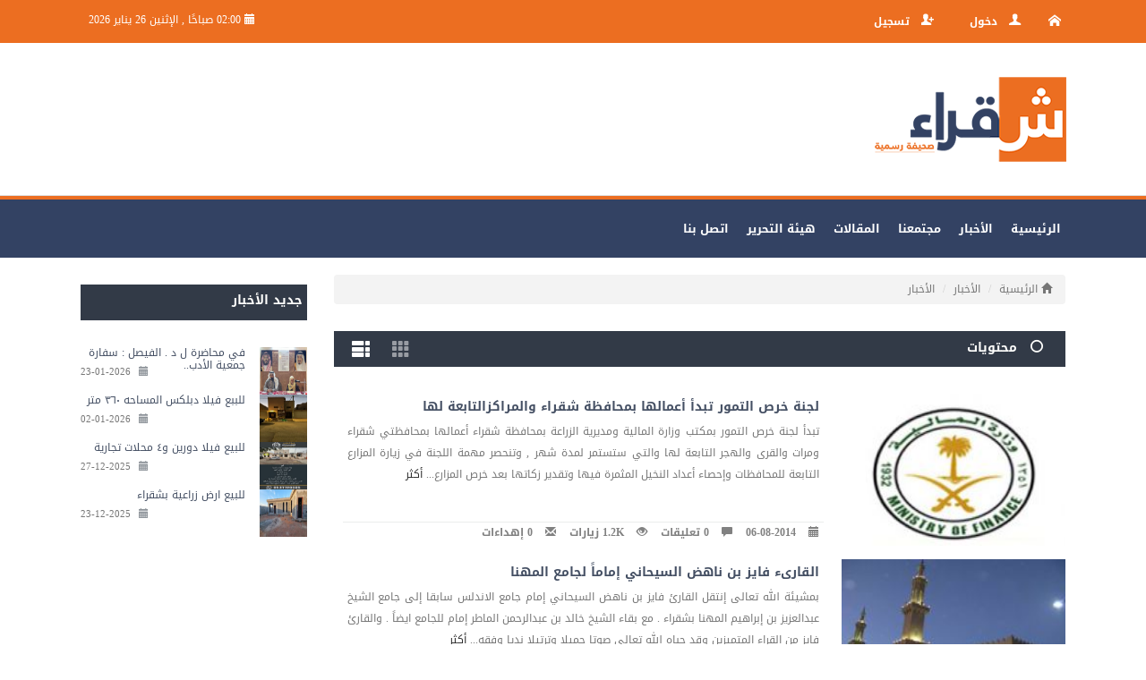

--- FILE ---
content_type: text/html; charset=UTF-8
request_url: https://www.shqra.org/new/l/1/p/227
body_size: 11529
content:
<!DOCTYPE html>
<html dir="rtl" lang="ar-sa">
<head>
<link rel="pingback" href="https://www.shqra.org/xmlrpc.php" />
<base href="https://www.shqra.org/">
<meta charset="UTF-8">
<link id="favicon" rel="shortcut icon" href="https://www.shqra.org/favicon.ico" />
<title>الأخبار - الأخبار -  صفحة227 - صحيفة شقراء الإلكترونية</title>
<meta property="og:description" content="شقراء ، الوشم ،صحيفة شقراء الالكترونية" />
<meta property="og:site_name" content="صحيفة شقراء الإلكترونية" />
<meta property="og:url" content="https://www.shqra.org:443/new/l/1/p/227" />
<meta property="og:title" content="الأخبار - الأخبار -  صفحة227 - صحيفة شقراء الإلكترونية" />
<meta name="generator" content="Dimofinf  v4.0.0">
<meta name="keywords" content="شقراء ، الوشم ،أخبار الوشم، أخبار شقراء">
<meta name="description" content="شقراء ، الوشم ،صحيفة شقراء الالكترونية">
<meta name="viewport" content="width=device-width, initial-scale=1, maximum-scale=1">
<link rel="stylesheet" type="text/css" href="https://www.shqra.org/style.php?css=import_rtl.css|bootstrap.min.css|style.css|slick.css|modules.css|jquery.smarticker.css|royalslider.css|rs-minimal-white.css|rtl.css&module=dimofinf">
<style type="text/css">	
</style>
<script type="text/javascript">
var activestyle = "", contents_url = "https://www.shqra.org/contents", home_tpl_dir = "styles/albayan", activemodules = ["content","album","article","card","download","news","video","voice"], more = 'أكثر', action = "", admin_script_url = '', script_url = "https://www.shqra.org", this_script = "news", tpl_dir = "styles/albayan", token_value = "guest", img_dir = "styles/albayan/img", cursor = "pointer", lang_direction = "rtl", sessionurl_js = "s=156bbaac981324858abf4a77fca9df89&", dimtitle = "صحيفة شقراء الإلكترونية", domain = "shqra.org", lang_code = "ar-sa", lang_charset = "UTF-8", lang_left = "right", lang_right = "left", lang_larrow = "&lt;", lang_rarrow = "&gt;", lang_dlarrow = "&laquo;", lang_drarrow = "&raquo;", lang_pos = "-", lang_neg = "+", lang_yes = "نعم", lang_no = "لا", sms_counter = 5000 * 1000, sms_sound = img_dir + "/left.mp3", ph_strong = "", ph_week = "", ph_sameusernamepass = "", ph_passwordmismatch = "", ph_emailmismatch = "", ph_moderate = "", confirmmsg = "هل أنت متأكد من رغبتك في حذف هذا المحتوى ؟", ph_notnotifications = "لا توجد إشعارات جديدة الآن !", ph_ask_remove = "(تأكيد الحذف (نعم / لا", ph_notifications_timeout = "5000",no_contents_yet = "لا توجد محتويات حتى هذه اللحظة", no_result = "لا توجد نتائج .",userinfoid = 0,pluginname="الأخبار",dimcparea = 0, albums_to_show = Number(''),
albums_to_scroll = Number(''),
news_to_show = Number(''), 
news_to_scroll = Number(''),
videos_to_show = Number(''), 
videos_to_scroll = Number('')
;
</script>
<script type="text/javascript" src="https://www.shqra.org/style.php?js=jquery.js|bootstrap.min.js|smarticker.min.js|dimofinf.js|style.js|jquery.mousewheel.js|jquery.slimscroll.min.js|jquery.jscrollpane.min.js|notifications.js|slick.min.js|jquery.royalslider.min.js|modules.js&module=dimofinf"></script>
<link rel="stylesheet" type="text/css" href="https://www.shqra.org/style.php?css=news/css/news_style.css&module=news">
<script async type="text/javascript" src="https://www.shqra.org/style.php?js=news/js/news.js&module=news"></script>
<script type="text/javascript">
</script>
<script>
(function(i,s,o,g,r,a,m){i['GoogleAnalyticsObject']=r;i[r]=i[r]||function(){
(i[r].q=i[r].q||[]).push(arguments)},i[r].l=1*new Date();a=s.createElement(o),
m=s.getElementsByTagName(o)[0];a.async=1;a.src=g;m.parentNode.insertBefore(a,m)
})(window,document,'script','https://www.google-analytics.com/analytics.js','ga');
ga('create', 'UA-28378802-1', 'auto');
ga('send', 'pageview');
</script>
</head>
<script type="text/javascript" src="//s7.addthis.com/js/300/addthis_widget.js#pubid=ra-56ed30252155ee2d"></script>
<div id="st-container" class="st-container">
<body>
<div class="page">
<div id="DimModal" class="modal">
<div class="modal-dialog">
<div class="modal-content">
<div class="modal-header">
<button type="button" class="close" data-dismiss="modal" aria-hidden="true" style="display:none; margin-left:15px;">&times;</button>
<h4 id="DimModalLabel" class="textshadow inline"></h4> <p id="DimModalLabel2" class="inline"></p>
</div>
<div id="DimModalMsg"></div>
<div class="modal-body"></div>
<!-- <div class="modal-footer"></div> -->
</div>
</div>
</div>
<div id="DimErrorBox" class="dimalert alert alert-warning fade in hidemsg">
<button type="button" class="close" onclick="hideError();" style="position: static">×</button>
<h4 class="alert-heading"></h4>
<p class="errormsg"></p>
</div>
<div id="DimSuccessBox" class="dimalert alert alert-success fade in hidemsg text-center">
<button type="button" class="close" onclick="hideSuccess();" style="position: static">×</button>
<p class="successmsg text-center"></p>
<div id="redirecturl" class="hidemsg text-center">
<img src="https://www.shqra.org/styles/albayan/img/loaders/sloader.gif" alt="" />
<br />
<a href="" class="redirecturlhref normal" >
اضغط هنا إن لم يقم المتصفح بتحويلك آليًا .</a>
</div>
</div>
<div id="validatorbox" class="hidemsg">
<div class="validatorbox cursor" onclick="hideValidate(this,'');">
<div class="tip-right"></div>
<ul>
<li class="validclose" style="margin-right: 15px;">×</li>
<li class="validmsg"></li>
</ul>
</div>
</div>
<div id="dimdialog" class="shadow corner-all" style="display: none"></div>
<div id="dimdialog2" class="shadow corner-all" style="display: none"></div>
<div id="dimdialog3" class="shadow corner-all" style="display: none"></div>	
<div id="dimdialog4" class="shadow corner-all" style="display: none"></div>	
<div id="DimQtemp" style="display:none;position:absolute"></div>
<div id="topheader">
<div style="margin:0 auto;max-width: 1110px">
<p class="date pull-left" style="width:200px;overflow: hidden;white-space: nowrap; "> <span class="glyphicon glyphicon-calendar"></span> 02:00 صباحًا , الإثنين 26  يناير 2026</p>
<div id="user_details">          
<ul>
<li>
<a href='https://www.shqra.org/index' class="toptitle" title="الرئيسية" data-toggle="tooltip" data-placement="bottom" data-original-title="الرئيسية">
<i class="glyphicon icon-home3 lightblue2"></i>
</a>
</li>
<li>
<a class="toptitle cursor" onclick="openModal('دخول أو <a href=\'https://www.shqra.org/register.php?action=register\'>تسجيل</a>','login.php?action=login','',350,0);">
<i class="icon-user7" style="margin-left:8px;"></i>
<span class="xsmall bold">دخول</span>
</a>
</li>
<li>
<a class="toptitle" href='https://www.shqra.org/register.php?action=register'>						
<i class="icon-user-add" style="margin-left:8px;"></i>						
<span class="xsmall bold">تسجيل</span>
</a>
</li>
</ul>
</div>
<div class="clear"></div>
</div>
</div>
<div id="header">
<div style="margin:0 auto;max-width: 1110px">
<a href='https://www.shqra.org/index' class="logo pull-right">
<img src="https://www.shqra.org/styles/albayan/img/logo.png" alt="">
</a>
<div class="pull-left">
<div class="social_icons">
 
</div>
</div><div class="clear"></div>
</div>
</div>
<div id="main-nav">
<div style="margin:0 auto;max-width: 1110px">
<div class="col-xs-12 col-sm-12 col-md-9 nomp">
<nav class="navbar navbar-default" role="navigation">
<div class="navbar-header">
<button type="button" class="navbar-toggle" data-toggle="collapse" data-target="#MainNav-collapse">
<span class="sr-only">Toggle navigation</span>
<span class="icon-bar"></span>
<span class="icon-bar"></span>
<span class="icon-bar"></span>
</button>
</div>
<div class="collapse navbar-collapse nop" id="MainNav-collapse"><ul class="nav navbar-nav"><li><a title="الرئيسية" href="index.php">الرئيسية</a></li><li><a title="الأخبار" href="new/l/1">الأخبار</a></li><li><a title="مجتمعنا" href="http://www.shqra.org/new/l/4">مجتمعنا</a></li><li><a title="المقالات" href="http://www.shqra.org/art/l/1">المقالات</a></li><li><a title="هيئة التحرير" href="new/s/16">هيئة التحرير</a></li><li><a title="اتصل بنا" href="new/s/17">اتصل بنا</a></li></ul></li></ul>
</div></nav>
</div>
<div class="col-xs-12 col-sm-5 col-md-3 nomp">
    </div>
<div class="clear"></div>
</div>
</div>
<div class="cwraper" style="min-height:300px;margin:0 auto;max-width: 1110px">
<div id="dim_tricker" style="display: none;">
</div>
<div class="row" itemscope="itemscope" itemtype="http://schema.org/NewsArticle">
<div class="col-xs-12 col-sm-12 col-md-9 col-lg-9 zone_1 ">
<ol class="breadcrumb" itemprop="breadcrumb">
<li><a href='https://www.shqra.org/index' itemprop="url"><i class="glyphicon glyphicon-home"> </i> الرئيسية</a></li>
<li><a href='https://www.shqra.org/new/l' itemprop="url">الأخبار</a></li>
			<li class="active">الأخبار</li>
	</ol>
<div class="clear"></div>
<div id="replaceme-1" itemscope="itemscope" itemtype="http://schema.org/NewsArticle">
<div class="widget" itemprop="articleBody">		
		<div class="widget-title">
<h2><span class="icon-radio-unchecked"></span>محتويات</h2>
<div class="display-options">
<a class="glyphicon glyphicon-th"></a>
<a class="glyphicon glyphicon-th-list"></a>
</div>
</div>
<div class="normal_news">
<div style="margin:0 -10px; display:none;" class="display-mods" id="list_mod">
				<div class="dimcol-xs-1 dimcol-sm-2 dimcol-md-2 nposts grid-view">
<a href='https://www.shqra.org/new/s/2853'>
<img alt="لجنة خرص التمور تبدأ أعمالها بمحافظة شقراء والمراكزالتابعة لها " src="https://www.shqra.org/contents/newsth/2853.jpg" width="377" height="251" itemprop="image"/>
</a>	        
<div class="p5 norml title-wrapper trans400">
<h3 class="small bold white">
 
<a href='https://www.shqra.org/new/s/2853'>
لجنة خرص التمور تبدأ أعمالها بمحافظة شقراء والمراكزالتابعة لها  <meta itemprop="headtitle" content="لجنة خرص التمور تبدأ أعمالها بمحافظة شقراء والمراكزالتابعة لها "/>
</a>
</h3>
<div class="grid-view-details">
<p class="inlineblock">
<i class="glyphicon glyphicon-calendar"></i> 06-08-2014<meta itemprop="datePublished" content="06-08-2014"/>
</p>
<p class="inlineblock">
<i class="glyphicon glyphicon-comment"></i> 0 تعليقات<meta itemprop="commentCount" content="0"/>
</p>
<p class="inlineblock">								
<i class="glyphicon glyphicon-eye-open"></i> 1.2K زيارات					
<meta itemprop="reviewRating" content="1.2K"/>
</p>
</div>
<p class="trucatetext" itemprop="description">

تبدأ لجنة خرص التمور بمكتب وزارة المالية ومديرية الزراعة بمحافظة شقراء أعمالها بمحافظتي شقراء ومرات والقرى والهجر التابعة لها والتي ستستمر لمدة شهر , وتنحصر مهمة اللجنة في زيارة المزارع التابعة للمحافظات وإحصاء أعداد النخيل المثمرة فيها وتقدير زكاتها بعد خرص المزارع...<a href='https://www.shqra.org/new/s/2853' itemprop="url">
أكثر</a>
</p>
<div class="list-details" itemprop="review" itemscope="itemscope" itemtype="http://schema.org/Review">
<p class="inlineblock">
<i class="glyphicon glyphicon-calendar"></i>
<span class="bold">06-08-2014</span><meta itemprop="datePublished" content="06-08-2014"/>
</p>
<p class="inlineblock">
<i class="glyphicon glyphicon-comment"></i>
<span class="bold">0 تعليقات</span><meta itemprop="commentCount" content="0"/>
</p>
<p class="inlineblock">
<i class="glyphicon glyphicon-eye-open"></i>
<span class="bold">1.2K زيارات</span>
<meta itemprop="reviewRating" content="1.2K"/>
</p>
<p class="inlineblock">
<i class="glyphicon glyphicon-envelope"></i>
<span class="bold">0 إهداءات</span>
</p>
</div>            
</div>
</div>
				<div class="dimcol-xs-1 dimcol-sm-2 dimcol-md-2 nposts grid-view">
<a href='https://www.shqra.org/new/s/2852'>
<img alt="القارىء فايز بن ناهض السيحاني إماماً لجامع المهنا" src="https://www.shqra.org/contents/newsth/2852.jpg" width="377" height="251" itemprop="image"/>
</a>	        
<div class="p5 norml title-wrapper trans400">
<h3 class="small bold white">
 
<a href='https://www.shqra.org/new/s/2852'>
القارىء فايز بن ناهض السيحاني إماماً لجامع المهنا <meta itemprop="headtitle" content="القارىء فايز بن ناهض السيحاني إماماً لجامع المهنا"/>
</a>
</h3>
<div class="grid-view-details">
<p class="inlineblock">
<i class="glyphicon glyphicon-calendar"></i> 06-08-2014<meta itemprop="datePublished" content="06-08-2014"/>
</p>
<p class="inlineblock">
<i class="glyphicon glyphicon-comment"></i> 2 تعليقات<meta itemprop="commentCount" content="2"/>
</p>
<p class="inlineblock">								
<i class="glyphicon glyphicon-eye-open"></i> 3.7K زيارات					
<meta itemprop="reviewRating" content="3.7K"/>
</p>
</div>
<p class="trucatetext" itemprop="description">
بمشيئة الله تعالى  إنتقل القارئ فايز بن ناهض السيحاني إمام جامع الاندلس سابقا إلى جامع الشيخ عبدالعزيز بن إبراهيم المهنا بشقراء . مع بقاء  الشيخ خالد بن عبدالرحمن الماطر إمام للجامع ايضاً .
والقارئ فايز من القراء المتميزين وقد حباه الله تعالى صوتا جميلا وترتيلا نديا وفقه...<a href='https://www.shqra.org/new/s/2852' itemprop="url">
أكثر</a>
</p>
<div class="list-details" itemprop="review" itemscope="itemscope" itemtype="http://schema.org/Review">
<p class="inlineblock">
<i class="glyphicon glyphicon-calendar"></i>
<span class="bold">06-08-2014</span><meta itemprop="datePublished" content="06-08-2014"/>
</p>
<p class="inlineblock">
<i class="glyphicon glyphicon-comment"></i>
<span class="bold">2 تعليقات</span><meta itemprop="commentCount" content="2"/>
</p>
<p class="inlineblock">
<i class="glyphicon glyphicon-eye-open"></i>
<span class="bold">3.7K زيارات</span>
<meta itemprop="reviewRating" content="3.7K"/>
</p>
<p class="inlineblock">
<i class="glyphicon glyphicon-envelope"></i>
<span class="bold">0 إهداءات</span>
</p>
</div>            
</div>
</div>
				<div class="dimcol-xs-1 dimcol-sm-2 dimcol-md-2 nposts grid-view">
<a href='https://www.shqra.org/new/s/2850'>
<img alt="بدء التسجيل في برنامج الملك عبدالله للإبتعاث الخارجي - المرحلة العاشرة" src="https://www.shqra.org/contents/newsth/2850.jpg" width="377" height="251" itemprop="image"/>
</a>	        
<div class="p5 norml title-wrapper trans400">
<h3 class="small bold white">
 
<a href='https://www.shqra.org/new/s/2850'>
بدء التسجيل في برنامج الملك عبدالله للإبتعاث الخارجي - المرحلة العاشرة <meta itemprop="headtitle" content="بدء التسجيل في برنامج الملك عبدالله للإبتعاث الخارجي - المرحلة العاشرة"/>
</a>
</h3>
<div class="grid-view-details">
<p class="inlineblock">
<i class="glyphicon glyphicon-calendar"></i> 06-08-2014<meta itemprop="datePublished" content="06-08-2014"/>
</p>
<p class="inlineblock">
<i class="glyphicon glyphicon-comment"></i> 0 تعليقات<meta itemprop="commentCount" content="0"/>
</p>
<p class="inlineblock">								
<i class="glyphicon glyphicon-eye-open"></i> 3.2K زيارات					
<meta itemprop="reviewRating" content="3.2K"/>
</p>
</div>
<p class="trucatetext" itemprop="description">
أعلنت وزارة التعليم العالي عن أن موعد التسجيل في المرحلة العاشرة من برنامج خادم الحرمين الشريفين الملك عبدالله بن عبدالعزيز للابتعاث الخارجي لهذا العام بدأ يوم الأحد الماضي 7/10/1435 هـ ، ويستمر حتى 20 /10/1435هـ . 

 
صرح بذلك وكيل الوزارة لشؤون الابتعاث الدكتور ناصر بن محمد...<a href='https://www.shqra.org/new/s/2850' itemprop="url">
أكثر</a>
</p>
<div class="list-details" itemprop="review" itemscope="itemscope" itemtype="http://schema.org/Review">
<p class="inlineblock">
<i class="glyphicon glyphicon-calendar"></i>
<span class="bold">06-08-2014</span><meta itemprop="datePublished" content="06-08-2014"/>
</p>
<p class="inlineblock">
<i class="glyphicon glyphicon-comment"></i>
<span class="bold">0 تعليقات</span><meta itemprop="commentCount" content="0"/>
</p>
<p class="inlineblock">
<i class="glyphicon glyphicon-eye-open"></i>
<span class="bold">3.2K زيارات</span>
<meta itemprop="reviewRating" content="3.2K"/>
</p>
<p class="inlineblock">
<i class="glyphicon glyphicon-envelope"></i>
<span class="bold">0 إهداءات</span>
</p>
</div>            
</div>
</div>
				<div class="dimcol-xs-1 dimcol-sm-2 dimcol-md-2 nposts grid-view">
<a href='https://www.shqra.org/new/s/2849'>
<img alt="فيروس إيبولا | الوقاية , الأعراض , طرق الانتقال" src="https://www.shqra.org/contents/newsth/2849.jpg" width="377" height="251" itemprop="image"/>
</a>	        
<div class="p5 norml title-wrapper trans400">
<h3 class="small bold white">
 
<a href='https://www.shqra.org/new/s/2849'>
فيروس إيبولا | الوقاية , الأعراض , طرق الانتقال <meta itemprop="headtitle" content="فيروس إيبولا | الوقاية , الأعراض , طرق الانتقال"/>
</a>
</h3>
<div class="grid-view-details">
<p class="inlineblock">
<i class="glyphicon glyphicon-calendar"></i> 06-08-2014<meta itemprop="datePublished" content="06-08-2014"/>
</p>
<p class="inlineblock">
<i class="glyphicon glyphicon-comment"></i> 0 تعليقات<meta itemprop="commentCount" content="0"/>
</p>
<p class="inlineblock">								
<i class="glyphicon glyphicon-eye-open"></i> 2.8K زيارات					
<meta itemprop="reviewRating" content="2.8K"/>
</p>
</div>
<p class="trucatetext" itemprop="description">
معلومات نشرتها هيئة الغذاء والدواء عن مرض فيروس إيبولا القاتل الذي ينتشر في الدول الواقعة في غرب افريقيا حيث سجلت حتى الآن 1603 إصابات أدت 887 منها إلى الوفاة وفق منظمة الصحة العالمية. وسجلت حالة وفاة واحدة في نيجيريا. كما سجلت وزارة الصحة السعودية حالة اشتباه بهذا الفيروس...<a href='https://www.shqra.org/new/s/2849' itemprop="url">
أكثر</a>
</p>
<div class="list-details" itemprop="review" itemscope="itemscope" itemtype="http://schema.org/Review">
<p class="inlineblock">
<i class="glyphicon glyphicon-calendar"></i>
<span class="bold">06-08-2014</span><meta itemprop="datePublished" content="06-08-2014"/>
</p>
<p class="inlineblock">
<i class="glyphicon glyphicon-comment"></i>
<span class="bold">0 تعليقات</span><meta itemprop="commentCount" content="0"/>
</p>
<p class="inlineblock">
<i class="glyphicon glyphicon-eye-open"></i>
<span class="bold">2.8K زيارات</span>
<meta itemprop="reviewRating" content="2.8K"/>
</p>
<p class="inlineblock">
<i class="glyphicon glyphicon-envelope"></i>
<span class="bold">0 إهداءات</span>
</p>
</div>            
</div>
</div>
				<div class="dimcol-xs-1 dimcol-sm-2 dimcol-md-2 nposts grid-view">
<a href='https://www.shqra.org/new/s/2848'>
<img alt="الهيئة السعودية للمواصفات والمقاييس تعلن عن وظائف نسائية شاغرة" src="https://www.shqra.org/contents/newsth/2848.jpg" width="377" height="251" itemprop="image"/>
</a>	        
<div class="p5 norml title-wrapper trans400">
<h3 class="small bold white">
 
<a href='https://www.shqra.org/new/s/2848'>
الهيئة السعودية للمواصفات والمقاييس تعلن عن وظائف نسائية شاغرة <meta itemprop="headtitle" content="الهيئة السعودية للمواصفات والمقاييس تعلن عن وظائف نسائية شاغرة"/>
</a>
</h3>
<div class="grid-view-details">
<p class="inlineblock">
<i class="glyphicon glyphicon-calendar"></i> 06-08-2014<meta itemprop="datePublished" content="06-08-2014"/>
</p>
<p class="inlineblock">
<i class="glyphicon glyphicon-comment"></i> 0 تعليقات<meta itemprop="commentCount" content="0"/>
</p>
<p class="inlineblock">								
<i class="glyphicon glyphicon-eye-open"></i> 2.5K زيارات					
<meta itemprop="reviewRating" content="2.5K"/>
</p>
</div>
<p class="trucatetext" itemprop="description">
تعلن الهيئة السعودية للمواصفات والمقاييس والجودة عن وجود عدد من الوظائف الشاغرة للقسم النسائي
وترغب في شغلها عن طريق المسابقة الوظيفية العامة  ويشتمل الاعلان على الوظائف من المرتبة السادسة
وحتى المرتبة الثامنة ، و سوف يكون استقبال طلبات التوظيف خلال الفترة من بداية...<a href='https://www.shqra.org/new/s/2848' itemprop="url">
أكثر</a>
</p>
<div class="list-details" itemprop="review" itemscope="itemscope" itemtype="http://schema.org/Review">
<p class="inlineblock">
<i class="glyphicon glyphicon-calendar"></i>
<span class="bold">06-08-2014</span><meta itemprop="datePublished" content="06-08-2014"/>
</p>
<p class="inlineblock">
<i class="glyphicon glyphicon-comment"></i>
<span class="bold">0 تعليقات</span><meta itemprop="commentCount" content="0"/>
</p>
<p class="inlineblock">
<i class="glyphicon glyphicon-eye-open"></i>
<span class="bold">2.5K زيارات</span>
<meta itemprop="reviewRating" content="2.5K"/>
</p>
<p class="inlineblock">
<i class="glyphicon glyphicon-envelope"></i>
<span class="bold">0 إهداءات</span>
</p>
</div>            
</div>
</div>
				<div class="dimcol-xs-1 dimcol-sm-2 dimcol-md-2 nposts grid-view">
<a href='https://www.shqra.org/new/s/2847'>
<img alt="جامعة شقراء تفتح القبول للفترة الثانية للطلاب والطالبات" src="https://www.shqra.org/contents/newsth/2847.jpg" width="377" height="251" itemprop="image"/>
</a>	        
<div class="p5 norml title-wrapper trans400">
<h3 class="small bold white">
 
<a href='https://www.shqra.org/new/s/2847'>
جامعة شقراء تفتح القبول للفترة الثانية للطلاب والطالبات <meta itemprop="headtitle" content="جامعة شقراء تفتح القبول للفترة الثانية للطلاب والطالبات"/>
</a>
</h3>
<div class="grid-view-details">
<p class="inlineblock">
<i class="glyphicon glyphicon-calendar"></i> 05-08-2014<meta itemprop="datePublished" content="05-08-2014"/>
</p>
<p class="inlineblock">
<i class="glyphicon glyphicon-comment"></i> 0 تعليقات<meta itemprop="commentCount" content="0"/>
</p>
<p class="inlineblock">								
<i class="glyphicon glyphicon-eye-open"></i> 2.4K زيارات					
<meta itemprop="reviewRating" content="2.4K"/>
</p>
</div>
<p class="trucatetext" itemprop="description">
أعلنت جامعة شقراء عن فتح باب القبول للراغبين في الالتحاق بالجامعة للمقاعد الشاغرة في كل كليات الجامعة في المحافظات التابعة وذلك من يوم الأثنين الماضي وحتى يوم الخميس 17-10-1435هـ، حيث سيكون القبول عن طريق المفاضلة بين المتقدمين تنافسيا.
ودعت الجامعة الطلاب والطالبات التقدم...<a href='https://www.shqra.org/new/s/2847' itemprop="url">
أكثر</a>
</p>
<div class="list-details" itemprop="review" itemscope="itemscope" itemtype="http://schema.org/Review">
<p class="inlineblock">
<i class="glyphicon glyphicon-calendar"></i>
<span class="bold">05-08-2014</span><meta itemprop="datePublished" content="05-08-2014"/>
</p>
<p class="inlineblock">
<i class="glyphicon glyphicon-comment"></i>
<span class="bold">0 تعليقات</span><meta itemprop="commentCount" content="0"/>
</p>
<p class="inlineblock">
<i class="glyphicon glyphicon-eye-open"></i>
<span class="bold">2.4K زيارات</span>
<meta itemprop="reviewRating" content="2.4K"/>
</p>
<p class="inlineblock">
<i class="glyphicon glyphicon-envelope"></i>
<span class="bold">0 إهداءات</span>
</p>
</div>            
</div>
</div>
				<div class="dimcol-xs-1 dimcol-sm-2 dimcol-md-2 nposts grid-view">
<a href='https://www.shqra.org/new/s/2846'>
<img alt="بالصور احتفالات العيد وتكريم الشباب وتشرط الاطفال بقرية  الجوفان " src="https://www.shqra.org/contents/newsth/2846.jpg" width="377" height="251" itemprop="image"/>
</a>	        
<div class="p5 norml title-wrapper trans400">
<h3 class="small bold white">
 
<a href='https://www.shqra.org/new/s/2846'>
بالصور احتفالات العيد وتكريم الشباب وتشرط الاطفال بقرية  الجوفان  <meta itemprop="headtitle" content="بالصور احتفالات العيد وتكريم الشباب وتشرط الاطفال بقرية  الجوفان "/>
</a>
</h3>
<div class="grid-view-details">
<p class="inlineblock">
<i class="glyphicon glyphicon-calendar"></i> 03-08-2014<meta itemprop="datePublished" content="03-08-2014"/>
</p>
<p class="inlineblock">
<i class="glyphicon glyphicon-comment"></i> 1 تعليقات<meta itemprop="commentCount" content="1"/>
</p>
<p class="inlineblock">								
<i class="glyphicon glyphicon-eye-open"></i> 4.4K زيارات					
<meta itemprop="reviewRating" content="4.4K"/>
</p>
</div>
<p class="trucatetext" itemprop="description">

احتفل أهالي قرية الجوفان بالعيد حيث تناول الاهالي مأدبة العيد صباح يوم العيد وتبادلوا التهاني والتبريكات ، وفي فجر اليوم الثاني من أيام العيد ، قامت الاسر بالقرية بتوزيع عيدية الاطفال من خلال إحياء عادة &quot;التشرط&quot; ، وفي المساء أقيم الاحتفال السنوي بمناسبة العيد حضره...<a href='https://www.shqra.org/new/s/2846' itemprop="url">
أكثر</a>
</p>
<div class="list-details" itemprop="review" itemscope="itemscope" itemtype="http://schema.org/Review">
<p class="inlineblock">
<i class="glyphicon glyphicon-calendar"></i>
<span class="bold">03-08-2014</span><meta itemprop="datePublished" content="03-08-2014"/>
</p>
<p class="inlineblock">
<i class="glyphicon glyphicon-comment"></i>
<span class="bold">1 تعليقات</span><meta itemprop="commentCount" content="1"/>
</p>
<p class="inlineblock">
<i class="glyphicon glyphicon-eye-open"></i>
<span class="bold">4.4K زيارات</span>
<meta itemprop="reviewRating" content="4.4K"/>
</p>
<p class="inlineblock">
<i class="glyphicon glyphicon-envelope"></i>
<span class="bold">0 إهداءات</span>
</p>
</div>            
</div>
</div>
				<div class="dimcol-xs-1 dimcol-sm-2 dimcol-md-2 nposts grid-view">
<a href='https://www.shqra.org/new/s/2843'>
<img alt="فريق توب باور للسيارات المعدلة بشقراء يحقق المركز الأول  في بطولة أمانة الرياض" src="https://www.shqra.org/contents/newsth/2843.jpg" width="377" height="251" itemprop="image"/>
</a>	        
<div class="p5 norml title-wrapper trans400">
<h3 class="small bold white">
 
<a href='https://www.shqra.org/new/s/2843'>
فريق توب باور للسيارات المعدلة بشقراء يحقق المركز الأول  في بطولة... <meta itemprop="headtitle" content="فريق توب باور للسيارات المعدلة بشقراء يحقق المركز الأول  في بطولة أمانة الرياض"/>
</a>
</h3>
<div class="grid-view-details">
<p class="inlineblock">
<i class="glyphicon glyphicon-calendar"></i> 31-07-2014<meta itemprop="datePublished" content="31-07-2014"/>
</p>
<p class="inlineblock">
<i class="glyphicon glyphicon-comment"></i> 0 تعليقات<meta itemprop="commentCount" content="0"/>
</p>
<p class="inlineblock">								
<i class="glyphicon glyphicon-eye-open"></i> 4.0K زيارات					
<meta itemprop="reviewRating" content="4.0K"/>
</p>
</div>
<p class="trucatetext" itemprop="description">
حقق فريق كراج توب باور من محافظه شقراء  المركز الاول في بطولة امانة منطقة الرياض (فئة 8 سلندر قير عادي فل تزويد ) بقيادة الكابتن عبدالرحمن الهلال 
 حيث شارك فريق ( توب باور ) بسيارتين الأولى للكابتن عبدالرحمن الهلال الذي حقق المركز الأول والثانية للكابتن مساعد الضميني ولم...<a href='https://www.shqra.org/new/s/2843' itemprop="url">
أكثر</a>
</p>
<div class="list-details" itemprop="review" itemscope="itemscope" itemtype="http://schema.org/Review">
<p class="inlineblock">
<i class="glyphicon glyphicon-calendar"></i>
<span class="bold">31-07-2014</span><meta itemprop="datePublished" content="31-07-2014"/>
</p>
<p class="inlineblock">
<i class="glyphicon glyphicon-comment"></i>
<span class="bold">0 تعليقات</span><meta itemprop="commentCount" content="0"/>
</p>
<p class="inlineblock">
<i class="glyphicon glyphicon-eye-open"></i>
<span class="bold">4.0K زيارات</span>
<meta itemprop="reviewRating" content="4.0K"/>
</p>
<p class="inlineblock">
<i class="glyphicon glyphicon-envelope"></i>
<span class="bold">0 إهداءات</span>
</p>
</div>            
</div>
</div>
				<div class="dimcol-xs-1 dimcol-sm-2 dimcol-md-2 nposts grid-view">
<a href='https://www.shqra.org/new/s/2842'>
<img alt="أهالي الجريفة يحتفلون بعيد الفطر المبارك " src="https://www.shqra.org/contents/newsth/2842.jpg" width="377" height="251" itemprop="image"/>
</a>	        
<div class="p5 norml title-wrapper trans400">
<h3 class="small bold white">
 
<a href='https://www.shqra.org/new/s/2842'>
أهالي الجريفة يحتفلون بعيد الفطر المبارك  <meta itemprop="headtitle" content="أهالي الجريفة يحتفلون بعيد الفطر المبارك "/>
</a>
</h3>
<div class="grid-view-details">
<p class="inlineblock">
<i class="glyphicon glyphicon-calendar"></i> 31-07-2014<meta itemprop="datePublished" content="31-07-2014"/>
</p>
<p class="inlineblock">
<i class="glyphicon glyphicon-comment"></i> 0 تعليقات<meta itemprop="commentCount" content="0"/>
</p>
<p class="inlineblock">								
<i class="glyphicon glyphicon-eye-open"></i> 2.2K زيارات					
<meta itemprop="reviewRating" content="2.2K"/>
</p>
</div>
<p class="trucatetext" itemprop="description">
أقام أهالي مركز الجريفة التابعة لمحافظة شقراء احتفالهم السنوي بمناسبة عيد الفطر المبارك وذلك في موقع الاحتفالات المعد لهذه المناسبة السعيدة، وتم خلال الحفل تبادل التهاني والتبريكات بهذه المناسبة الغالية على قلوب المسلمين في كل مكان وذلك بحضور عدد غفير من أهالي المراكز...<a href='https://www.shqra.org/new/s/2842' itemprop="url">
أكثر</a>
</p>
<div class="list-details" itemprop="review" itemscope="itemscope" itemtype="http://schema.org/Review">
<p class="inlineblock">
<i class="glyphicon glyphicon-calendar"></i>
<span class="bold">31-07-2014</span><meta itemprop="datePublished" content="31-07-2014"/>
</p>
<p class="inlineblock">
<i class="glyphicon glyphicon-comment"></i>
<span class="bold">0 تعليقات</span><meta itemprop="commentCount" content="0"/>
</p>
<p class="inlineblock">
<i class="glyphicon glyphicon-eye-open"></i>
<span class="bold">2.2K زيارات</span>
<meta itemprop="reviewRating" content="2.2K"/>
</p>
<p class="inlineblock">
<i class="glyphicon glyphicon-envelope"></i>
<span class="bold">0 إهداءات</span>
</p>
</div>            
</div>
</div>
				<div class="dimcol-xs-1 dimcol-sm-2 dimcol-md-2 nposts grid-view">
<a href='https://www.shqra.org/new/s/2841'>
<img alt="اهالي القصب يُحْيُون ايام العيد في سوق العبيدي التراثي" src="https://www.shqra.org/contents/newsth/2841.jpg" width="377" height="251" itemprop="image"/>
</a>	        
<div class="p5 norml title-wrapper trans400">
<h3 class="small bold white">
 
<a href='https://www.shqra.org/new/s/2841'>
اهالي القصب يُحْيُون ايام العيد في سوق العبيدي التراثي <meta itemprop="headtitle" content="اهالي القصب يُحْيُون ايام العيد في سوق العبيدي التراثي"/>
</a>
</h3>
<div class="grid-view-details">
<p class="inlineblock">
<i class="glyphicon glyphicon-calendar"></i> 31-07-2014<meta itemprop="datePublished" content="31-07-2014"/>
</p>
<p class="inlineblock">
<i class="glyphicon glyphicon-comment"></i> 0 تعليقات<meta itemprop="commentCount" content="0"/>
</p>
<p class="inlineblock">								
<i class="glyphicon glyphicon-eye-open"></i> 3.6K زيارات					
<meta itemprop="reviewRating" content="3.6K"/>
</p>
</div>
<p class="trucatetext" itemprop="description">

اقامت لجنة التنمية الاجتماعية الاهلية بالقصب فعاليات سوق العبيدي التراثي برعاية الاستاذ محمد بن عبدالرحمن السويد والاستاذ عبدالله بن فايز السويد ثاني وثالث أيام العيد حيث تخلل هذين اليومين العديد من الفقرات ومنها الجلسة الشعبية لكبار السن، والألعاب الشعبية القديمة...<a href='https://www.shqra.org/new/s/2841' itemprop="url">
أكثر</a>
</p>
<div class="list-details" itemprop="review" itemscope="itemscope" itemtype="http://schema.org/Review">
<p class="inlineblock">
<i class="glyphicon glyphicon-calendar"></i>
<span class="bold">31-07-2014</span><meta itemprop="datePublished" content="31-07-2014"/>
</p>
<p class="inlineblock">
<i class="glyphicon glyphicon-comment"></i>
<span class="bold">0 تعليقات</span><meta itemprop="commentCount" content="0"/>
</p>
<p class="inlineblock">
<i class="glyphicon glyphicon-eye-open"></i>
<span class="bold">3.6K زيارات</span>
<meta itemprop="reviewRating" content="3.6K"/>
</p>
<p class="inlineblock">
<i class="glyphicon glyphicon-envelope"></i>
<span class="bold">0 إهداءات</span>
</p>
</div>            
</div>
</div>
				<div class="dimcol-xs-1 dimcol-sm-2 dimcol-md-2 nposts grid-view">
<a href='https://www.shqra.org/new/s/2840'>
<img alt="لجنة التنمية الاجتماعية بأشيقر تنظم لِقاء المُعايدة السنوي لنساء أشيقر" src="https://www.shqra.org/contents/newsth/2840.jpg" width="377" height="251" itemprop="image"/>
</a>	        
<div class="p5 norml title-wrapper trans400">
<h3 class="small bold white">
 
<a href='https://www.shqra.org/new/s/2840'>
لجنة التنمية الاجتماعية بأشيقر تنظم لِقاء المُعايدة السنوي لنساء... <meta itemprop="headtitle" content="لجنة التنمية الاجتماعية بأشيقر تنظم لِقاء المُعايدة السنوي لنساء أشيقر"/>
</a>
</h3>
<div class="grid-view-details">
<p class="inlineblock">
<i class="glyphicon glyphicon-calendar"></i> 30-07-2014<meta itemprop="datePublished" content="30-07-2014"/>
</p>
<p class="inlineblock">
<i class="glyphicon glyphicon-comment"></i> 1 تعليقات<meta itemprop="commentCount" content="1"/>
</p>
<p class="inlineblock">								
<i class="glyphicon glyphicon-eye-open"></i> 1.3K زيارات					
<meta itemprop="reviewRating" content="1.3K"/>
</p>
</div>
<p class="trucatetext" itemprop="description">

ضمن سلسلة فعاليات عيد الفطر المُبارك , أقامت لجنة التنمية الاجتماعية الأهلية بأشيقر لقاء المعايدة السنوي لنساء أشيقر و ذلك مساء أمس ثاني أيام عيد الفطر , برعاية كريمة من الشيخ / محمد بن حمد الوشمي .
حيث استقبلت عضوات اللجنة الحاضرات بدءًا من بعد صلاة المغرب في مقر لجنة...<a href='https://www.shqra.org/new/s/2840' itemprop="url">
أكثر</a>
</p>
<div class="list-details" itemprop="review" itemscope="itemscope" itemtype="http://schema.org/Review">
<p class="inlineblock">
<i class="glyphicon glyphicon-calendar"></i>
<span class="bold">30-07-2014</span><meta itemprop="datePublished" content="30-07-2014"/>
</p>
<p class="inlineblock">
<i class="glyphicon glyphicon-comment"></i>
<span class="bold">1 تعليقات</span><meta itemprop="commentCount" content="1"/>
</p>
<p class="inlineblock">
<i class="glyphicon glyphicon-eye-open"></i>
<span class="bold">1.3K زيارات</span>
<meta itemprop="reviewRating" content="1.3K"/>
</p>
<p class="inlineblock">
<i class="glyphicon glyphicon-envelope"></i>
<span class="bold">0 إهداءات</span>
</p>
</div>            
</div>
</div>
				<div class="dimcol-xs-1 dimcol-sm-2 dimcol-md-2 nposts grid-view">
<a href='https://www.shqra.org/new/s/2839'>
<img alt="أهالي المشاش يحتفلون بعيد الفطر في مكان واحد" src="https://www.shqra.org/contents/newsth/2839.jpg" width="377" height="251" itemprop="image"/>
</a>	        
<div class="p5 norml title-wrapper trans400">
<h3 class="small bold white">
 
<a href='https://www.shqra.org/new/s/2839'>
أهالي المشاش يحتفلون بعيد الفطر في مكان واحد <meta itemprop="headtitle" content="أهالي المشاش يحتفلون بعيد الفطر في مكان واحد"/>
</a>
</h3>
<div class="grid-view-details">
<p class="inlineblock">
<i class="glyphicon glyphicon-calendar"></i> 30-07-2014<meta itemprop="datePublished" content="30-07-2014"/>
</p>
<p class="inlineblock">
<i class="glyphicon glyphicon-comment"></i> 1 تعليقات<meta itemprop="commentCount" content="1"/>
</p>
<p class="inlineblock">								
<i class="glyphicon glyphicon-eye-open"></i> 3.8K زيارات					
<meta itemprop="reviewRating" content="3.8K"/>
</p>
</div>
<p class="trucatetext" itemprop="description">
احتفل أهالي المشاش بعيد الفطر المبارك من خلال اجتماعهم السنوي في مكان واحد الذي قامت بتهيئته بلدية القصب كمرحلة أولى لمقر الاحتفالات بالمشاش، حيث يتوافد الجميع بعد صلاة العيد مباشرة مصطحبين معهم وليمة العيد ويتبادلون التهاني بهذه المناسبة بحضور جميع أهالي المشاش...<a href='https://www.shqra.org/new/s/2839' itemprop="url">
أكثر</a>
</p>
<div class="list-details" itemprop="review" itemscope="itemscope" itemtype="http://schema.org/Review">
<p class="inlineblock">
<i class="glyphicon glyphicon-calendar"></i>
<span class="bold">30-07-2014</span><meta itemprop="datePublished" content="30-07-2014"/>
</p>
<p class="inlineblock">
<i class="glyphicon glyphicon-comment"></i>
<span class="bold">1 تعليقات</span><meta itemprop="commentCount" content="1"/>
</p>
<p class="inlineblock">
<i class="glyphicon glyphicon-eye-open"></i>
<span class="bold">3.8K زيارات</span>
<meta itemprop="reviewRating" content="3.8K"/>
</p>
<p class="inlineblock">
<i class="glyphicon glyphicon-envelope"></i>
<span class="bold">0 إهداءات</span>
</p>
</div>            
</div>
</div>
				<div class="dimcol-xs-1 dimcol-sm-2 dimcol-md-2 nposts grid-view">
<a href='https://www.shqra.org/new/s/2838'>
<img alt="بالعرضة وشعر الرد .. أهالي القصب يحتفلون بالعيد السعيد" src="https://www.shqra.org/contents/newsth/2838.jpg" width="377" height="251" itemprop="image"/>
</a>	        
<div class="p5 norml title-wrapper trans400">
<h3 class="small bold white">
 
<a href='https://www.shqra.org/new/s/2838'>
بالعرضة وشعر الرد .. أهالي القصب يحتفلون بالعيد السعيد <meta itemprop="headtitle" content="بالعرضة وشعر الرد .. أهالي القصب يحتفلون بالعيد السعيد"/>
</a>
</h3>
<div class="grid-view-details">
<p class="inlineblock">
<i class="glyphicon glyphicon-calendar"></i> 30-07-2014<meta itemprop="datePublished" content="30-07-2014"/>
</p>
<p class="inlineblock">
<i class="glyphicon glyphicon-comment"></i> 1 تعليقات<meta itemprop="commentCount" content="1"/>
</p>
<p class="inlineblock">								
<i class="glyphicon glyphicon-eye-open"></i> 2.8K زيارات					
<meta itemprop="reviewRating" content="2.8K"/>
</p>
</div>
<p class="trucatetext" itemprop="description">
احتفل أهالي القصب بعيد الفطر المبارك بحضور أهالي وأعيان مدينة القصب يتقدمهم رئيس المركز الأستاذ سليمان بن عبدالعزيز القاسم وعضو المجلس المحلي بمحافظة شقراء ومحافظ حريملاء سابقا الأستاذ عبدالله بن محمد القاسم ورئيس بلدية القصب دغيشم بن فهد الدغيشم ورئيس المجلس البلدي...<a href='https://www.shqra.org/new/s/2838' itemprop="url">
أكثر</a>
</p>
<div class="list-details" itemprop="review" itemscope="itemscope" itemtype="http://schema.org/Review">
<p class="inlineblock">
<i class="glyphicon glyphicon-calendar"></i>
<span class="bold">30-07-2014</span><meta itemprop="datePublished" content="30-07-2014"/>
</p>
<p class="inlineblock">
<i class="glyphicon glyphicon-comment"></i>
<span class="bold">1 تعليقات</span><meta itemprop="commentCount" content="1"/>
</p>
<p class="inlineblock">
<i class="glyphicon glyphicon-eye-open"></i>
<span class="bold">2.8K زيارات</span>
<meta itemprop="reviewRating" content="2.8K"/>
</p>
<p class="inlineblock">
<i class="glyphicon glyphicon-envelope"></i>
<span class="bold">0 إهداءات</span>
</p>
</div>            
</div>
</div>
				<div class="dimcol-xs-1 dimcol-sm-2 dimcol-md-2 nposts grid-view">
<a href='https://www.shqra.org/new/s/2835'>
<img alt="مركز التنمية يقيم مأدبة العيد لأبناء حي الباطن" src="https://www.shqra.org/contents/newsth/2835.jpg" width="377" height="251" itemprop="image"/>
</a>	        
<div class="p5 norml title-wrapper trans400">
<h3 class="small bold white">
 
<a href='https://www.shqra.org/new/s/2835'>
مركز التنمية يقيم مأدبة العيد لأبناء حي الباطن <meta itemprop="headtitle" content="مركز التنمية يقيم مأدبة العيد لأبناء حي الباطن"/>
</a>
</h3>
<div class="grid-view-details">
<p class="inlineblock">
<i class="glyphicon glyphicon-calendar"></i> 30-07-2014<meta itemprop="datePublished" content="30-07-2014"/>
</p>
<p class="inlineblock">
<i class="glyphicon glyphicon-comment"></i> 0 تعليقات<meta itemprop="commentCount" content="0"/>
</p>
<p class="inlineblock">								
<i class="glyphicon glyphicon-eye-open"></i> 1.7K زيارات					
<meta itemprop="reviewRating" content="1.7K"/>
</p>
</div>
<p class="trucatetext" itemprop="description">

أقام مركز التنمية الاجتماعية بمحافظة شقراء ممثلا بمركز نشاط حي الباطن حفل معايدة لأبناء الحي  صباح اليوم الأول من أيام عيد الفطر المبارك وذلك في مقر الحفل في خيمة المعايدة الواقعة أمام مبنى الأحوال المدنية حيث اشتمل الاحتفال على السلام ومعايدة أبناء الحي والتقاط الصور...<a href='https://www.shqra.org/new/s/2835' itemprop="url">
أكثر</a>
</p>
<div class="list-details" itemprop="review" itemscope="itemscope" itemtype="http://schema.org/Review">
<p class="inlineblock">
<i class="glyphicon glyphicon-calendar"></i>
<span class="bold">30-07-2014</span><meta itemprop="datePublished" content="30-07-2014"/>
</p>
<p class="inlineblock">
<i class="glyphicon glyphicon-comment"></i>
<span class="bold">0 تعليقات</span><meta itemprop="commentCount" content="0"/>
</p>
<p class="inlineblock">
<i class="glyphicon glyphicon-eye-open"></i>
<span class="bold">1.7K زيارات</span>
<meta itemprop="reviewRating" content="1.7K"/>
</p>
<p class="inlineblock">
<i class="glyphicon glyphicon-envelope"></i>
<span class="bold">0 إهداءات</span>
</p>
</div>            
</div>
</div>
				<div class="dimcol-xs-1 dimcol-sm-2 dimcol-md-2 nposts grid-view">
<a href='https://www.shqra.org/new/s/2837'>
<img alt="أهالي أشيقر يحتفلون بعيد الفطر المبارك " src="https://www.shqra.org/contents/newsth/2837.jpg" width="377" height="251" itemprop="image"/>
</a>	        
<div class="p5 norml title-wrapper trans400">
<h3 class="small bold white">
 
<a href='https://www.shqra.org/new/s/2837'>
أهالي أشيقر يحتفلون بعيد الفطر المبارك  <meta itemprop="headtitle" content="أهالي أشيقر يحتفلون بعيد الفطر المبارك "/>
</a>
</h3>
<div class="grid-view-details">
<p class="inlineblock">
<i class="glyphicon glyphicon-calendar"></i> 30-07-2014<meta itemprop="datePublished" content="30-07-2014"/>
</p>
<p class="inlineblock">
<i class="glyphicon glyphicon-comment"></i> 0 تعليقات<meta itemprop="commentCount" content="0"/>
</p>
<p class="inlineblock">								
<i class="glyphicon glyphicon-eye-open"></i> 1.9K زيارات					
<meta itemprop="reviewRating" content="1.9K"/>
</p>
</div>
<p class="trucatetext" itemprop="description">
  أقامت لجنة الأحتفالات باشيقر الحفل السنوي لعيد الفطر المبارك لعام 1435-1436  بحضور راعي الحفل الشيخ /نجم اباحسين ورئيس مركز أشيقر الأستاذ/ عبدالله المغيرة  والشيخ/ عبدالعزيز الشويعر والشيخ/ عمر العبد اللطيف والأستاذ  سليمان الحميّد وعدد من وجهاء وأعيان اشيقر  
وقد بدء الحفل...<a href='https://www.shqra.org/new/s/2837' itemprop="url">
أكثر</a>
</p>
<div class="list-details" itemprop="review" itemscope="itemscope" itemtype="http://schema.org/Review">
<p class="inlineblock">
<i class="glyphicon glyphicon-calendar"></i>
<span class="bold">30-07-2014</span><meta itemprop="datePublished" content="30-07-2014"/>
</p>
<p class="inlineblock">
<i class="glyphicon glyphicon-comment"></i>
<span class="bold">0 تعليقات</span><meta itemprop="commentCount" content="0"/>
</p>
<p class="inlineblock">
<i class="glyphicon glyphicon-eye-open"></i>
<span class="bold">1.9K زيارات</span>
<meta itemprop="reviewRating" content="1.9K"/>
</p>
<p class="inlineblock">
<i class="glyphicon glyphicon-envelope"></i>
<span class="bold">0 إهداءات</span>
</p>
</div>            
</div>
</div>
				<div class="dimcol-xs-1 dimcol-sm-2 dimcol-md-2 nposts grid-view">
<a href='https://www.shqra.org/new/s/2834'>
<img alt="أهالي الوقف بالقرائن يحتفلون بعيد الفطر المبارك ( تغطية مصورة ) " src="https://www.shqra.org/contents/newsth/2834.jpg" width="377" height="251" itemprop="image"/>
</a>	        
<div class="p5 norml title-wrapper trans400">
<h3 class="small bold white">
 
<a href='https://www.shqra.org/new/s/2834'>
أهالي الوقف بالقرائن يحتفلون بعيد الفطر المبارك ( تغطية مصورة )  <meta itemprop="headtitle" content="أهالي الوقف بالقرائن يحتفلون بعيد الفطر المبارك ( تغطية مصورة ) "/>
</a>
</h3>
<div class="grid-view-details">
<p class="inlineblock">
<i class="glyphicon glyphicon-calendar"></i> 29-07-2014<meta itemprop="datePublished" content="29-07-2014"/>
</p>
<p class="inlineblock">
<i class="glyphicon glyphicon-comment"></i> 1 تعليقات<meta itemprop="commentCount" content="1"/>
</p>
<p class="inlineblock">								
<i class="glyphicon glyphicon-eye-open"></i> 5.2K زيارات					
<meta itemprop="reviewRating" content="5.2K"/>
</p>
</div>
<p class="trucatetext" itemprop="description">

يحرص اهالي  بلدة الوقف بالقرائن على بعض العادات الجميلة التي تتجلى يوم صباح العيد حيث يجتمع الأهالي في مكان مخصص ويتبادلون السلام والتهنئة بالعيد السعيد ويعيدون الذكريات الجميلة  مع الأقارب و الأصدقاء والجيران .
حيث لاتزال هذه العادة السنوية ظاهره في  بعض أحياء شقراء...<a href='https://www.shqra.org/new/s/2834' itemprop="url">
أكثر</a>
</p>
<div class="list-details" itemprop="review" itemscope="itemscope" itemtype="http://schema.org/Review">
<p class="inlineblock">
<i class="glyphicon glyphicon-calendar"></i>
<span class="bold">29-07-2014</span><meta itemprop="datePublished" content="29-07-2014"/>
</p>
<p class="inlineblock">
<i class="glyphicon glyphicon-comment"></i>
<span class="bold">1 تعليقات</span><meta itemprop="commentCount" content="1"/>
</p>
<p class="inlineblock">
<i class="glyphicon glyphicon-eye-open"></i>
<span class="bold">5.2K زيارات</span>
<meta itemprop="reviewRating" content="5.2K"/>
</p>
<p class="inlineblock">
<i class="glyphicon glyphicon-envelope"></i>
<span class="bold">0 إهداءات</span>
</p>
</div>            
</div>
</div>
				<div class="dimcol-xs-1 dimcol-sm-2 dimcol-md-2 nposts grid-view">
<a href='https://www.shqra.org/new/s/2833'>
<img alt="الطالب سعد بن فهد  البورادي يحقق الميدالية البرونزية في الأولمبياد الدولي للكيمياء في فيتنام" src="https://www.shqra.org/contents/newsth/2833.jpg" width="377" height="251" itemprop="image"/>
</a>	        
<div class="p5 norml title-wrapper trans400">
<h3 class="small bold white">
 
<a href='https://www.shqra.org/new/s/2833'>
الطالب سعد بن فهد  البورادي يحقق الميدالية البرونزية في الأولمبياد... <meta itemprop="headtitle" content="الطالب سعد بن فهد  البورادي يحقق الميدالية البرونزية في الأولمبياد الدولي للكيمياء في فيتنام"/>
</a>
</h3>
<div class="grid-view-details">
<p class="inlineblock">
<i class="glyphicon glyphicon-calendar"></i> 29-07-2014<meta itemprop="datePublished" content="29-07-2014"/>
</p>
<p class="inlineblock">
<i class="glyphicon glyphicon-comment"></i> 0 تعليقات<meta itemprop="commentCount" content="0"/>
</p>
<p class="inlineblock">								
<i class="glyphicon glyphicon-eye-open"></i> 2.3K زيارات					
<meta itemprop="reviewRating" content="2.3K"/>
</p>
</div>
<p class="trucatetext" itemprop="description">
حقق الطالب سعد بن فهد البواردي  الميدالية البرونزية في الأولمبياد الدولي للكيمياء والذي يقام في فيتنام خلال الفترة من 20 - 29 / 7 / 2014م 
كما  حقق الميدالية البرونزية من الوفد السعودي المشارك كل من الطالب هاشم نبيل الخنيزي والطالب عمر فواز عرفات .
و شاركت المملكة العربية...<a href='https://www.shqra.org/new/s/2833' itemprop="url">
أكثر</a>
</p>
<div class="list-details" itemprop="review" itemscope="itemscope" itemtype="http://schema.org/Review">
<p class="inlineblock">
<i class="glyphicon glyphicon-calendar"></i>
<span class="bold">29-07-2014</span><meta itemprop="datePublished" content="29-07-2014"/>
</p>
<p class="inlineblock">
<i class="glyphicon glyphicon-comment"></i>
<span class="bold">0 تعليقات</span><meta itemprop="commentCount" content="0"/>
</p>
<p class="inlineblock">
<i class="glyphicon glyphicon-eye-open"></i>
<span class="bold">2.3K زيارات</span>
<meta itemprop="reviewRating" content="2.3K"/>
</p>
<p class="inlineblock">
<i class="glyphicon glyphicon-envelope"></i>
<span class="bold">0 إهداءات</span>
</p>
</div>            
</div>
</div>
				<div class="dimcol-xs-1 dimcol-sm-2 dimcol-md-2 nposts grid-view">
<a href='https://www.shqra.org/new/s/2832'>
<img alt="ابناء دار التربية الاجتماعية بشقراء يحتفلون بعيد الفطر المبارك" src="https://www.shqra.org/contents/newsth/2832.jpg" width="377" height="251" itemprop="image"/>
</a>	        
<div class="p5 norml title-wrapper trans400">
<h3 class="small bold white">
 
<a href='https://www.shqra.org/new/s/2832'>
ابناء دار التربية الاجتماعية بشقراء يحتفلون بعيد الفطر المبارك <meta itemprop="headtitle" content="ابناء دار التربية الاجتماعية بشقراء يحتفلون بعيد الفطر المبارك"/>
</a>
</h3>
<div class="grid-view-details">
<p class="inlineblock">
<i class="glyphicon glyphicon-calendar"></i> 29-07-2014<meta itemprop="datePublished" content="29-07-2014"/>
</p>
<p class="inlineblock">
<i class="glyphicon glyphicon-comment"></i> 0 تعليقات<meta itemprop="commentCount" content="0"/>
</p>
<p class="inlineblock">								
<i class="glyphicon glyphicon-eye-open"></i> 2.0K زيارات					
<meta itemprop="reviewRating" content="2.0K"/>
</p>
</div>
<p class="trucatetext" itemprop="description">

احتفل ليلة البارحة ابناء دار التربية الاجتماعية بشقراء بحضور مدير الدار الاستاذ عبدالله المقرن والشيخ ابراهيم الجماز والمذيع باذاعة القران الكريم الاستاذ عبدالله الحنيشل كما حضر العديد من اهالي شقراء والقصب حيث شاركو ابناء الدار الاحتفال بعيد الفطر المبارك وتوزيع...<a href='https://www.shqra.org/new/s/2832' itemprop="url">
أكثر</a>
</p>
<div class="list-details" itemprop="review" itemscope="itemscope" itemtype="http://schema.org/Review">
<p class="inlineblock">
<i class="glyphicon glyphicon-calendar"></i>
<span class="bold">29-07-2014</span><meta itemprop="datePublished" content="29-07-2014"/>
</p>
<p class="inlineblock">
<i class="glyphicon glyphicon-comment"></i>
<span class="bold">0 تعليقات</span><meta itemprop="commentCount" content="0"/>
</p>
<p class="inlineblock">
<i class="glyphicon glyphicon-eye-open"></i>
<span class="bold">2.0K زيارات</span>
<meta itemprop="reviewRating" content="2.0K"/>
</p>
<p class="inlineblock">
<i class="glyphicon glyphicon-envelope"></i>
<span class="bold">0 إهداءات</span>
</p>
</div>            
</div>
</div>
				<div class="dimcol-xs-1 dimcol-sm-2 dimcol-md-2 nposts grid-view">
<a href='https://www.shqra.org/new/s/2830'>
<img alt="سعادة وكيل محافظ شقراء يعايد المرضى المنومين بالمستشفى" src="https://www.shqra.org/contents/newsth/2830.jpg" width="377" height="251" itemprop="image"/>
</a>	        
<div class="p5 norml title-wrapper trans400">
<h3 class="small bold white">
 
<a href='https://www.shqra.org/new/s/2830'>
سعادة وكيل محافظ شقراء يعايد المرضى المنومين بالمستشفى <meta itemprop="headtitle" content="سعادة وكيل محافظ شقراء يعايد المرضى المنومين بالمستشفى"/>
</a>
</h3>
<div class="grid-view-details">
<p class="inlineblock">
<i class="glyphicon glyphicon-calendar"></i> 29-07-2014<meta itemprop="datePublished" content="29-07-2014"/>
</p>
<p class="inlineblock">
<i class="glyphicon glyphicon-comment"></i> 0 تعليقات<meta itemprop="commentCount" content="0"/>
</p>
<p class="inlineblock">								
<i class="glyphicon glyphicon-eye-open"></i> 1.5K زيارات					
<meta itemprop="reviewRating" content="1.5K"/>
</p>
</div>
<p class="trucatetext" itemprop="description">

قام سعادة وكيل محافظ شقراء الأستاذ /مشعل بن ساعد العميري صباح هذا اليوم الأثنين الموافق 1 / 10 / 1435 هـ بزيارة لمستشفى شقراء العام للسلام على المرضى وتقديم التهنئة بعيد الفطر السعيد وكان يرافقه مدير مركز شرطة محافظة شقراء العقيد / فهد بن عبدالله العجمي ومدير مرور محافظة شقراء...<a href='https://www.shqra.org/new/s/2830' itemprop="url">
أكثر</a>
</p>
<div class="list-details" itemprop="review" itemscope="itemscope" itemtype="http://schema.org/Review">
<p class="inlineblock">
<i class="glyphicon glyphicon-calendar"></i>
<span class="bold">29-07-2014</span><meta itemprop="datePublished" content="29-07-2014"/>
</p>
<p class="inlineblock">
<i class="glyphicon glyphicon-comment"></i>
<span class="bold">0 تعليقات</span><meta itemprop="commentCount" content="0"/>
</p>
<p class="inlineblock">
<i class="glyphicon glyphicon-eye-open"></i>
<span class="bold">1.5K زيارات</span>
<meta itemprop="reviewRating" content="1.5K"/>
</p>
<p class="inlineblock">
<i class="glyphicon glyphicon-envelope"></i>
<span class="bold">0 إهداءات</span>
</p>
</div>            
</div>
</div>
				<div class="dimcol-xs-1 dimcol-sm-2 dimcol-md-2 nposts grid-view">
<a href='https://www.shqra.org/new/s/2831'>
<img alt="أهالي شقراء يحتفلون بعيد الفطر المبارك" src="https://www.shqra.org/contents/newsth/2831.jpg" width="377" height="251" itemprop="image"/>
</a>	        
<div class="p5 norml title-wrapper trans400">
<h3 class="small bold white">
 
<a href='https://www.shqra.org/new/s/2831'>
أهالي شقراء يحتفلون بعيد الفطر المبارك <meta itemprop="headtitle" content="أهالي شقراء يحتفلون بعيد الفطر المبارك"/>
</a>
</h3>
<div class="grid-view-details">
<p class="inlineblock">
<i class="glyphicon glyphicon-calendar"></i> 29-07-2014<meta itemprop="datePublished" content="29-07-2014"/>
</p>
<p class="inlineblock">
<i class="glyphicon glyphicon-comment"></i> 0 تعليقات<meta itemprop="commentCount" content="0"/>
</p>
<p class="inlineblock">								
<i class="glyphicon glyphicon-eye-open"></i> 3.9K زيارات					
<meta itemprop="reviewRating" content="3.9K"/>
</p>
</div>
<p class="trucatetext" itemprop="description">
أحتفل أهالي شقراء بعيد الفطر المبارك بحضور محافظ شقراء بالنيابة الأستاذ مشعل بن ساعد العميري وعضو المجلس المحلي بمحافظة شقراء محافظ حريملاء سابقا الأستاذ عبدالله بن محمد القاسم ووكيل جامعة شقراء المساعد للشؤون التعليمية الدكتور عبدالله بن محمد السبيعي وعضو مجلس أهالي...<a href='https://www.shqra.org/new/s/2831' itemprop="url">
أكثر</a>
</p>
<div class="list-details" itemprop="review" itemscope="itemscope" itemtype="http://schema.org/Review">
<p class="inlineblock">
<i class="glyphicon glyphicon-calendar"></i>
<span class="bold">29-07-2014</span><meta itemprop="datePublished" content="29-07-2014"/>
</p>
<p class="inlineblock">
<i class="glyphicon glyphicon-comment"></i>
<span class="bold">0 تعليقات</span><meta itemprop="commentCount" content="0"/>
</p>
<p class="inlineblock">
<i class="glyphicon glyphicon-eye-open"></i>
<span class="bold">3.9K زيارات</span>
<meta itemprop="reviewRating" content="3.9K"/>
</p>
<p class="inlineblock">
<i class="glyphicon glyphicon-envelope"></i>
<span class="bold">0 إهداءات</span>
</p>
</div>            
</div>
</div>
			</div>
<div class="hidegrid">
<script>
equalheight(".rownews");
</script>
</div>
</div>
		<div class="clear"></div>
<div class="tcen">
<div align="left"><ul class="pagination"><li style="padding: 0 20px;text-align:center"><a>صفحة 227 من 345</a></li><li class="cursor"><a href="https://www.shqra.org/new/l/1" title="الصفحة الأولى -  النتائج 1 إلى 20 من 6,893">&laquo; الأولى</a></li><li class="previous cursor"><a href="https://www.shqra.org/new/l/1/p/226"  title="الصفحة السابقة -  النتائج 4,501 إلى 4,520 من 6,893">&laquo;</a></li><li class="cursor"><a href="https://www.shqra.org/new/l/1/p/127" title="النتائج 2,521 إلى 2,540 من 6,893">127</a></li><li class="cursor"><a href="https://www.shqra.org/new/l/1/p/177" title="النتائج 3,521 إلى 3,540 من 6,893">177</a></li><li class="cursor"><a href="https://www.shqra.org/new/l/1/p/217" title="النتائج 4,321 إلى 4,340 من 6,893">217</a></li><li class="cursor"><a href="https://www.shqra.org/new/l/1/p/223" title="النتائج 4,441 إلى 4,460 من 6,893">223</a></li><li class="cursor"><a href="https://www.shqra.org/new/l/1/p/224" title="النتائج 4,461 إلى 4,480 من 6,893">224</a></li><li class="cursor"><a href="https://www.shqra.org/new/l/1/p/225" title="النتائج 4,481 إلى 4,500 من 6,893">225</a></li><li class="cursor"><a href="https://www.shqra.org/new/l/1/p/226" title="النتائج 4,501 إلى 4,520 من 6,893">226</a></li><li class="active"><span class="selected" title="النتائج 4,521 إلى 4,540 من 6,893">227</span></li><li class="cursor"><a href="https://www.shqra.org/new/l/1/p/228" title="النتائج 4,541 إلى 4,560 من 6,893">228</a></li><li class="cursor"><a href="https://www.shqra.org/new/l/1/p/229" title="النتائج 4,561 إلى 4,580 من 6,893">229</a></li><li class="cursor"><a href="https://www.shqra.org/new/l/1/p/230" title="النتائج 4,581 إلى 4,600 من 6,893">230</a></li><li class="cursor"><a href="https://www.shqra.org/new/l/1/p/231" title="النتائج 4,601 إلى 4,620 من 6,893">231</a></li><li class="cursor"><a href="https://www.shqra.org/new/l/1/p/237" title="النتائج 4,721 إلى 4,740 من 6,893">237</a></li><li class="cursor"><a href="https://www.shqra.org/new/l/1/p/277" title="النتائج 5,521 إلى 5,540 من 6,893">277</a></li><li class="cursor"><a href="https://www.shqra.org/new/l/1/p/327" title="النتائج 6,521 إلى 6,540 من 6,893">327</a></li><li class="next cursor"><a href="https://www.shqra.org/new/l/1/p/228" title="الصفحة التالية -  النتائج 4,541 إلى 4,560 من 6,893">&raquo;</a></td><li class="cursor"><a href="https://www.shqra.org/new/l/1/p/345" title="الصفحة الأخيرة -  النتائج 6,881 إلى 6,893 من 6,893">&raquo; الأخيرة</a></li></ul>
					</div></div>
</div>
</div>
<script type="text/javascript" language="javascript">var h, replacemearr=["-1"];</script>
</div>
<div class="col-xs-12 col-sm-12 col-md-3 col-lg-3 zone_2 ">
<div class="latest_news" itemscope="itemscope" itemtype="http://schema.org/NewsArticle">
<div class="widget-title">
<h2>جديد الأخبار</h2>
</div>
		<div class="clearfix ln_item">
<a href='https://www.shqra.org/new/s/8348' title="في محاضرة ل د . الفيصل : سفارة جمعية الأدب المهنية بالوشم تكشف ملامح شقراء في قصيدة زياد بن منقذ عام 100هـ" itemprop="url"> <img itemprop="image" 
class="pull-right" src='https://www.shqra.org/contents/newsth/8348_0.jpeg' alt='في محاضرة ل د . الفيصل : سفارة جمعية الأدب المهنية بالوشم تكشف ملامح شقراء في قصيدة زياد بن منقذ عام 100هـ' title='في محاضرة ل د . الفيصل : سفارة جمعية الأدب المهنية بالوشم تكشف ملامح شقراء في قصيدة زياد بن منقذ عام 100هـ' style="width:53px;height:53px; margin-left:16px;" /> </a>
<div class="desc">
<h4 class="xsmall">
<a href='https://www.shqra.org/new/s/8348' title="في محاضرة ل د . الفيصل : سفارة جمعية الأدب المهنية بالوشم تكشف ملامح شقراء في قصيدة زياد بن منقذ عام 100هـ" itemprop="url">في محاضرة ل د . الفيصل : سفارة جمعية الأدب..</a>
<meta itemprop="headtitle" content="في محاضرة ل د . الفيصل : سفارة جمعية الأدب المهنية بالوشم تكشف ملامح شقراء في قصيدة زياد بن منقذ عام 100هـ"/>
</h4>
<p class="details pull-left" itemscope="itemscope" itemtype="http://schema.org/Review">
<i class="glyphicon glyphicon-calendar lightgray"> </i> 23-01-2026<meta itemprop="datePublished" content="23-01-2026"/>
</p>
</div>
<div class="clear"></div>
</div>
		<div class="clearfix ln_item">
<a href='https://www.shqra.org/new/s/8347' title="للببع فيلا دبلكس المساحه ٣٦٠ متر" itemprop="url"> <img itemprop="image" 
class="pull-right" src='https://www.shqra.org/contents/newsth/8347_0.jpeg' alt='للببع فيلا دبلكس المساحه ٣٦٠ متر' title='للببع فيلا دبلكس المساحه ٣٦٠ متر' style="width:53px;height:53px; margin-left:16px;" /> </a>
<div class="desc">
<h4 class="xsmall">
<a href='https://www.shqra.org/new/s/8347' title="للببع فيلا دبلكس المساحه ٣٦٠ متر" itemprop="url">للببع فيلا دبلكس المساحه ٣٦٠ متر</a>
<meta itemprop="headtitle" content="للببع فيلا دبلكس المساحه ٣٦٠ متر"/>
</h4>
<p class="details pull-left" itemscope="itemscope" itemtype="http://schema.org/Review">
<i class="glyphicon glyphicon-calendar lightgray"> </i> 02-01-2026<meta itemprop="datePublished" content="02-01-2026"/>
</p>
</div>
<div class="clear"></div>
</div>
		<div class="clearfix ln_item">
<a href='https://www.shqra.org/new/s/8345' title="للبيع فيلا دورين و٤ محلات تجارية" itemprop="url"> <img itemprop="image" 
class="pull-right" src='https://www.shqra.org/contents/newsth/8345_0.jpeg' alt='للبيع فيلا دورين و٤ محلات تجارية' title='للبيع فيلا دورين و٤ محلات تجارية' style="width:53px;height:53px; margin-left:16px;" /> </a>
<div class="desc">
<h4 class="xsmall">
<a href='https://www.shqra.org/new/s/8345' title="للبيع فيلا دورين و٤ محلات تجارية" itemprop="url">للبيع فيلا دورين و٤ محلات تجارية</a>
<meta itemprop="headtitle" content="للبيع فيلا دورين و٤ محلات تجارية"/>
</h4>
<p class="details pull-left" itemscope="itemscope" itemtype="http://schema.org/Review">
<i class="glyphicon glyphicon-calendar lightgray"> </i> 27-12-2025<meta itemprop="datePublished" content="27-12-2025"/>
</p>
</div>
<div class="clear"></div>
</div>
		<div class="clearfix ln_item">
<a href='https://www.shqra.org/new/s/8344' title="للبيع ارض زراعية بشقراء" itemprop="url"> <img itemprop="image" 
class="pull-right" src='https://www.shqra.org/contents/newsth/8344_0.jpeg' alt='للبيع ارض زراعية بشقراء' title='للبيع ارض زراعية بشقراء' style="width:53px;height:53px; margin-left:16px;" /> </a>
<div class="desc">
<h4 class="xsmall">
<a href='https://www.shqra.org/new/s/8344' title="للبيع ارض زراعية بشقراء" itemprop="url">للبيع ارض زراعية بشقراء</a>
<meta itemprop="headtitle" content="للبيع ارض زراعية بشقراء"/>
</h4>
<p class="details pull-left" itemscope="itemscope" itemtype="http://schema.org/Review">
<i class="glyphicon glyphicon-calendar lightgray"> </i> 23-12-2025<meta itemprop="datePublished" content="23-12-2025"/>
</p>
</div>
<div class="clear"></div>
</div>
    <div class="clear"></div>
</div>
</div>








</div>
<div class="clear"></div>
</div>
<div id="footer" class="clear footer">
<div style="margin:0 auto;max-width: 1110px">
<div class="clear"></div>
<div class="row copyright_powerd_by">
<div class="powered_by white">
<span dir="ltr">Powered by <a title="Powered by Dimofinf CMS" href="http://www.dimofinf.net" target="_blank">Dimofinf cms</a> Version 4.0.0<br />Copyright<sup>&copy;</sup> Dimensions Of Information Ltd. <br /> </span></div>
<div class="copyright white">
جميع الحقوق محفوظة لصحيفة شقراء الالكترونية
www.shqra.org</div>
</div>
</div>
</div>
<div id="to_top"></div>
</div>
</body>
</html>